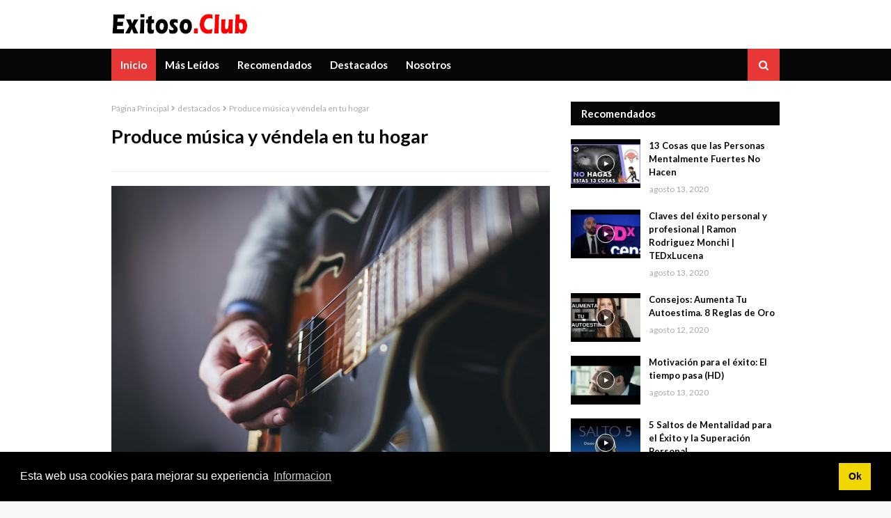

--- FILE ---
content_type: text/javascript; charset=UTF-8
request_url: https://www.exitoso.club/feeds/posts/default/-/destacados?alt=json-in-script&max-results=3&callback=jQuery1124008297317291127104_1768529517110&_=1768529517111
body_size: 4961
content:
// API callback
jQuery1124008297317291127104_1768529517110({"version":"1.0","encoding":"UTF-8","feed":{"xmlns":"http://www.w3.org/2005/Atom","xmlns$openSearch":"http://a9.com/-/spec/opensearchrss/1.0/","xmlns$blogger":"http://schemas.google.com/blogger/2008","xmlns$georss":"http://www.georss.org/georss","xmlns$gd":"http://schemas.google.com/g/2005","xmlns$thr":"http://purl.org/syndication/thread/1.0","id":{"$t":"tag:blogger.com,1999:blog-6111577861368499304"},"updated":{"$t":"2024-11-08T07:11:34.771-08:00"},"category":[{"term":"imperdibles"},{"term":"desarrollo personal"},{"term":"destacados"},{"term":"inversiones"},{"term":"trucos"},{"term":"negocios"},{"term":"ideas"},{"term":"ideas negocio"},{"term":"invertir"},{"term":"curiosidades"},{"term":"ideas de negocios"},{"term":"ideas negocios"},{"term":"administrar empresa"},{"term":"articulos"},{"term":"bolsa"},{"term":"compro oro"},{"term":"compro plata"},{"term":"crear negocio"},{"term":"finanzas"},{"term":"ganar dinero"},{"term":"ideas de negocio"},{"term":"ideas inversiones"},{"term":"Crea tu propia tienda de helados"},{"term":"Importa artículos de Asia"},{"term":"Salones de maquillaje"},{"term":"TOP"},{"term":"activos"},{"term":"adicciones"},{"term":"administracion"},{"term":"administracion de una sociedad"},{"term":"administracion empresa"},{"term":"administradores de finca madrid"},{"term":"administrar sociedad"},{"term":"afluenta"},{"term":"agencia de la propiedad inmobiliaria madrid"},{"term":"antigüedades"},{"term":"arte decorativo"},{"term":"asia"},{"term":"bocadillos"},{"term":"bodas"},{"term":"bonos"},{"term":"café envasado"},{"term":"casas"},{"term":"casas prefabricadas"},{"term":"chapas online"},{"term":"como emprender"},{"term":"como invertir"},{"term":"como obtener beneficios. ideas emprendedores"},{"term":"como ser broker"},{"term":"como ser coach"},{"term":"comprar antigüedades"},{"term":"comprar oro"},{"term":"comprar plata"},{"term":"conseguir canal youtube"},{"term":"consejos laborales"},{"term":"consultores inmobiliarios madrid"},{"term":"consultoria"},{"term":"consultoria moda"},{"term":"consultorio psicológico"},{"term":"consultorios online"},{"term":"contratiempos"},{"term":"cosmetica"},{"term":"coworking"},{"term":"crea puesto falafel"},{"term":"crea tu propia empresa"},{"term":"crea tu propia firma de zapatos"},{"term":"crea tu propia marca de galletas"},{"term":"crea tu propia marca de pasteles"},{"term":"crea tu propia tienda"},{"term":"crea tu propia tienda de donuts"},{"term":"crea tu propio negocio"},{"term":"creación de negocios"},{"term":"creación de tu tienda de chapas online"},{"term":"crear empresa"},{"term":"crear negocios"},{"term":"crear propia red programacion"},{"term":"crear puesto de mermeladas caseras"},{"term":"crear tu propio negocio"},{"term":"crepería"},{"term":"crowdfunding"},{"term":"crowdsourcing"},{"term":"diseña tu propia marca"},{"term":"diseño de marcas"},{"term":"dulces fritos"},{"term":"economia"},{"term":"empleo"},{"term":"emprendedores"},{"term":"emprendimiento"},{"term":"enfoques empresariales"},{"term":"estafas negocios"},{"term":"estafas piramidal"},{"term":"estrategias para invertir en bolsa"},{"term":"etfs"},{"term":"extras"},{"term":"formas de inversion"},{"term":"formatos tv"},{"term":"futuro negocios"},{"term":"ganancias"},{"term":"ganar en bolsa"},{"term":"ganar millones"},{"term":"gestion de alquileres"},{"term":"gestion de comunidades madrid"},{"term":"gestion patrimonio inmobiliario"},{"term":"google adsense"},{"term":"gourmet"},{"term":"idea de negocio"},{"term":"importar los artículos"},{"term":"ingresos"},{"term":"inmuebles"},{"term":"inversiones ideas"},{"term":"inversiones rentables"},{"term":"inversión en crowdfunding"},{"term":"invertir acciones"},{"term":"invertir acciones banco"},{"term":"invertir en antigüedades"},{"term":"invertir en oro"},{"term":"invertir en plata"},{"term":"invertir puestos comida moviles"},{"term":"invierte"},{"term":"invierte en tu propio negocio"},{"term":"invierte negocios"},{"term":"librerías online"},{"term":"lingotes de oro"},{"term":"local de psicología canina"},{"term":"marzo 2015"},{"term":"masajes relajantes"},{"term":"mercado del oro"},{"term":"moda"},{"term":"monedas de oro"},{"term":"monedas oro"},{"term":"monedas plata"},{"term":"monta tu propia tienda"},{"term":"muebles baratos"},{"term":"muebles baratos online"},{"term":"muebles online"},{"term":"negocio"},{"term":"negocio ambulante"},{"term":"negocio piramidal"},{"term":"negocios de éxito"},{"term":"noticias"},{"term":"novedades"},{"term":"obtener dinero"},{"term":"obtener ingresos"},{"term":"organización de fiestas nocturnas"},{"term":"oro"},{"term":"planificacion"},{"term":"planificaciones de bodas"},{"term":"plata"},{"term":"portatiles"},{"term":"propia linea de camisetas"},{"term":"propia tienda de zapatillas exóticas"},{"term":"realiza webs de consulta"},{"term":"recomendados"},{"term":"renta fija"},{"term":"renta variable"},{"term":"rentable"},{"term":"retratos de la virgen"},{"term":"reunion de oficina"},{"term":"reunion de trabajo"},{"term":"salón de meditación"},{"term":"secretario online"},{"term":"seguras"},{"term":"ser coach"},{"term":"sociedad ilimitada"},{"term":"sociedad limitada"},{"term":"soluciones negocio"},{"term":"startup"},{"term":"talleres asesoría espiritual"},{"term":"talleres formacion"},{"term":"tarot"},{"term":"tienda de catas"},{"term":"tienda de helados"},{"term":"tienda de santería"},{"term":"traducciones chino"},{"term":"traducciones juradas"},{"term":"traducciones profesionales"},{"term":"traducciones técnicas"},{"term":"trucos definitivos"},{"term":"uñas"},{"term":"valores"},{"term":"vende tus obras de teatro"},{"term":"vender"},{"term":"vender joyas"},{"term":"vender oro"},{"term":"vender plata"},{"term":"vendo oro"},{"term":"vendo plata"},{"term":"venta multinivel"},{"term":"visado para china"},{"term":"vivienda"},{"term":"webs consulta"},{"term":"youtube"},{"term":"zapatillas exóticas"},{"term":"zapatos"},{"term":"¿Traspasos o alquileres?"}],"title":{"type":"text","$t":"Exitoso.club Blog para tu desarrollo personal"},"subtitle":{"type":"html","$t":"Blog de ideas de negocios, marketing y ventas"},"link":[{"rel":"http://schemas.google.com/g/2005#feed","type":"application/atom+xml","href":"https:\/\/www.exitoso.club\/feeds\/posts\/default"},{"rel":"self","type":"application/atom+xml","href":"https:\/\/www.blogger.com\/feeds\/6111577861368499304\/posts\/default\/-\/destacados?alt=json-in-script\u0026max-results=3"},{"rel":"alternate","type":"text/html","href":"https:\/\/www.exitoso.club\/search\/label\/destacados"},{"rel":"hub","href":"http://pubsubhubbub.appspot.com/"},{"rel":"next","type":"application/atom+xml","href":"https:\/\/www.blogger.com\/feeds\/6111577861368499304\/posts\/default\/-\/destacados\/-\/destacados?alt=json-in-script\u0026start-index=4\u0026max-results=3"}],"author":[{"name":{"$t":"Editor"},"uri":{"$t":"http:\/\/www.blogger.com\/profile\/15260746759052055509"},"email":{"$t":"noreply@blogger.com"},"gd$image":{"rel":"http://schemas.google.com/g/2005#thumbnail","width":"26","height":"32","src":"\/\/blogger.googleusercontent.com\/img\/b\/R29vZ2xl\/AVvXsEjcUxe1jfZqs7YxwIICN8K1jIp_-1Qla7i_tTWIKRP9mB1hjGQGGXDjfS7uB7dqOcnvWBLfWAH91NkqKyoAnsTsTab7ypUab1DO8Sb7J8mb1SM2VZ-xUKx381NIEEr1DA\/s100\/autor.jpg"}}],"generator":{"version":"7.00","uri":"http://www.blogger.com","$t":"Blogger"},"openSearch$totalResults":{"$t":"47"},"openSearch$startIndex":{"$t":"1"},"openSearch$itemsPerPage":{"$t":"3"},"entry":[{"id":{"$t":"tag:blogger.com,1999:blog-6111577861368499304.post-3203605209332265614"},"published":{"$t":"2020-05-18T18:25:00.001-07:00"},"updated":{"$t":"2020-05-18T18:25:29.225-07:00"},"category":[{"scheme":"http://www.blogger.com/atom/ns#","term":"destacados"}],"title":{"type":"text","$t":"Gana Dinero Por Internet $120 Cada"},"content":{"type":"html","$t":"\u003Ciframe allowfullscreen=\"\" frameborder=\"0\" height=\"270\" src=\"https:\/\/www.youtube.com\/embed\/KI0haguiFao\" width=\"480\"\u003E\u003C\/iframe\u003E\n\n\u003Cbr \/\u003E\n\u003Cbr \/\u003E\n\u003Cspan class=\"style-scope yt-formatted-string\" dir=\"auto\"\u003EGana Dinero Por Internet Rapido y 100% GRATIS (Paso a Paso 2020)\n\nEn los tiempos que estamos viviendo, el que busca como se gana dinero por Internet, tiene el potencial de aprender habilidades nuevas que le lleven a generar ingresos pasivos.\u0026nbsp;\u003C\/span\u003E\u003Cbr \/\u003E\n\u003Cbr \/\u003E\n\u003Cspan class=\"style-scope yt-formatted-string\" dir=\"auto\"\u003EClaro que necesitas aplicar formas innovadoras como las que te comparto en este tutorial. No busques dinero fácil, busca métodos reales que funcionen.\u0026nbsp;\u003C\/span\u003E\u003Cbr \/\u003E\n\u003Cbr \/\u003E\n\u003Cspan class=\"style-scope yt-formatted-string\" dir=\"auto\"\u003EPara ayudarte aún más, he dedicado una lista de reproducción, con videos como este, cual te recomiendo ver aqui \u003C\/span\u003E\u003Ca class=\"yt-simple-endpoint style-scope yt-formatted-string\" dir=\"auto\" href=\"https:\/\/www.youtube.com\/playlist?list=PLwxMdNpbNlAH3XZsoL176B_qEiKkmctxf\" rel=\"nofollow\" spellcheck=\"false\"\u003Ehttps:\/\/www.youtube.com\/playlist?list...\u003C\/a\u003E\u003Cspan class=\"style-scope yt-formatted-string\" dir=\"auto\"\u003E ya que te explico como ganar dinero por internet.\u0026nbsp;\u003C\/span\u003E\u003Cbr \/\u003E\n\u003Cbr \/\u003E\n\u003Cspan class=\"style-scope yt-formatted-string\" dir=\"auto\"\u003EAquí en Emprende con Raul, es mi misión ser la personas que más te ayuda a ganar dinero desde casa, solo tienes que suscribirte y estarás aprendiendo gratis, cada semana como hacer negocios en Internet.\u003C\/span\u003E"},"link":[{"rel":"replies","type":"application/atom+xml","href":"https:\/\/www.exitoso.club\/feeds\/3203605209332265614\/comments\/default","title":"Comentarios de la entrada"},{"rel":"replies","type":"text/html","href":"https:\/\/www.exitoso.club\/2020\/05\/gana-dinero-por-internet-120-cada.html#comment-form","title":"0 Comentarios"},{"rel":"edit","type":"application/atom+xml","href":"https:\/\/www.blogger.com\/feeds\/6111577861368499304\/posts\/default\/3203605209332265614"},{"rel":"self","type":"application/atom+xml","href":"https:\/\/www.blogger.com\/feeds\/6111577861368499304\/posts\/default\/3203605209332265614"},{"rel":"alternate","type":"text/html","href":"https:\/\/www.exitoso.club\/2020\/05\/gana-dinero-por-internet-120-cada.html","title":"Gana Dinero Por Internet $120 Cada"}],"author":[{"name":{"$t":"Editor"},"uri":{"$t":"http:\/\/www.blogger.com\/profile\/15260746759052055509"},"email":{"$t":"noreply@blogger.com"},"gd$image":{"rel":"http://schemas.google.com/g/2005#thumbnail","width":"26","height":"32","src":"\/\/blogger.googleusercontent.com\/img\/b\/R29vZ2xl\/AVvXsEjcUxe1jfZqs7YxwIICN8K1jIp_-1Qla7i_tTWIKRP9mB1hjGQGGXDjfS7uB7dqOcnvWBLfWAH91NkqKyoAnsTsTab7ypUab1DO8Sb7J8mb1SM2VZ-xUKx381NIEEr1DA\/s100\/autor.jpg"}}],"media$thumbnail":{"xmlns$media":"http://search.yahoo.com/mrss/","url":"https:\/\/img.youtube.com\/vi\/KI0haguiFao\/default.jpg","height":"72","width":"72"},"thr$total":{"$t":"0"}},{"id":{"$t":"tag:blogger.com,1999:blog-6111577861368499304.post-121970117579830703"},"published":{"$t":"2019-02-09T18:37:00.000-08:00"},"updated":{"$t":"2020-05-01T08:35:15.382-07:00"},"category":[{"scheme":"http://www.blogger.com/atom/ns#","term":"destacados"}],"title":{"type":"text","$t":"Cómo vender eventos de manera internacional"},"content":{"type":"html","$t":"\u003Cbr \/\u003E\u003Cdiv class=\"separator\" style=\"clear: both; text-align: center;\"\u003E\u003Ca href=\"https:\/\/blogger.googleusercontent.com\/img\/b\/R29vZ2xl\/AVvXsEiTMxi1jbn1v18DC2O9U5KpxZVA8lY1kpNPeJtIFf83RZkYVlK8VYH4kb4QBYvnSMzoyer3D_fUdZjqyL6wG1mjMsR0r9FAC_CuqWTBZ7ynKElpsll0fAqGoO164sd1xL1dEFBq3SVP__Ar\/s1600\/Girl-Fashion-Fashion-Model-Fashion-Models-Model-2164412.jpg\" imageanchor=\"1\" style=\"margin-left: 1em; margin-right: 1em;\"\u003E\u003Cimg border=\"0\" data-original-height=\"640\" data-original-width=\"960\" height=\"426\" src=\"https:\/\/blogger.googleusercontent.com\/img\/b\/R29vZ2xl\/AVvXsEiTMxi1jbn1v18DC2O9U5KpxZVA8lY1kpNPeJtIFf83RZkYVlK8VYH4kb4QBYvnSMzoyer3D_fUdZjqyL6wG1mjMsR0r9FAC_CuqWTBZ7ynKElpsll0fAqGoO164sd1xL1dEFBq3SVP__Ar\/s640\/Girl-Fashion-Fashion-Model-Fashion-Models-Model-2164412.jpg\" width=\"640\" \/\u003E\u003C\/a\u003E\u003C\/div\u003E\u003Cbr \/\u003ESi estás pensando en \u003Cb\u003Epromocionar eventos de manera internacional\u003C\/b\u003E, sigue leyendo, puesto que será una gran manera de pensar en aportar más beneficios a tu empresa de manera inmediata. Siempre tendrás que crear un book de eventos para poder presentar a tus clientes potenciales.\u003Cbr \/\u003E\u003Cbr \/\u003ENormalmente siempre vendrá bien que los tengas tanto en inglés como en español, siendo unos de los idiomas que más personas entienden y hablan, tanto en Asia como en Estados Unidos o la Unión Europea. Cuida la ortografía y presenta un diseño totalmente productivo, haciendo que siempre tengan acceso a una excelente imagen de ti.\u003Cbr \/\u003E\u003Cbr \/\u003EPresenta estos documentos en versión audiovisual, pdf y siempre de manera impresa, generando un gran modo de hacerte sonar y también de hacerte valer entre el público que pueda pedir tus propios negocios. Será una manera de poder hacer crecer tu empresa de una manera totalmente satisfactoria. ¡Así que no dejes de apostar por este tipo de nuevas ideas!\u003Cbr \/\u003E\u003Cbr \/\u003E\u003Cdiv class=\"separator\" style=\"clear: both; text-align: center;\"\u003E\u003Ciframe width=\"320\" height=\"266\" class=\"YOUTUBE-iframe-video\" data-thumbnail-src=\"https:\/\/i.ytimg.com\/vi\/12XhIkQw4IM\/0.jpg\" src=\"https:\/\/www.youtube.com\/embed\/12XhIkQw4IM?feature=player_embedded\" frameborder=\"0\" allowfullscreen\u003E\u003C\/iframe\u003E\u003C\/div\u003E\u003Cbr \/\u003E"},"link":[{"rel":"replies","type":"application/atom+xml","href":"https:\/\/www.exitoso.club\/feeds\/121970117579830703\/comments\/default","title":"Comentarios de la entrada"},{"rel":"replies","type":"text/html","href":"https:\/\/www.exitoso.club\/2019\/02\/como-vender-eventos-de-manera.html#comment-form","title":"0 Comentarios"},{"rel":"edit","type":"application/atom+xml","href":"https:\/\/www.blogger.com\/feeds\/6111577861368499304\/posts\/default\/121970117579830703"},{"rel":"self","type":"application/atom+xml","href":"https:\/\/www.blogger.com\/feeds\/6111577861368499304\/posts\/default\/121970117579830703"},{"rel":"alternate","type":"text/html","href":"https:\/\/www.exitoso.club\/2019\/02\/como-vender-eventos-de-manera.html","title":"Cómo vender eventos de manera internacional"}],"author":[{"name":{"$t":"Editor"},"uri":{"$t":"http:\/\/www.blogger.com\/profile\/15260746759052055509"},"email":{"$t":"noreply@blogger.com"},"gd$image":{"rel":"http://schemas.google.com/g/2005#thumbnail","width":"26","height":"32","src":"\/\/blogger.googleusercontent.com\/img\/b\/R29vZ2xl\/AVvXsEjcUxe1jfZqs7YxwIICN8K1jIp_-1Qla7i_tTWIKRP9mB1hjGQGGXDjfS7uB7dqOcnvWBLfWAH91NkqKyoAnsTsTab7ypUab1DO8Sb7J8mb1SM2VZ-xUKx381NIEEr1DA\/s100\/autor.jpg"}}],"media$thumbnail":{"xmlns$media":"http://search.yahoo.com/mrss/","url":"https:\/\/blogger.googleusercontent.com\/img\/b\/R29vZ2xl\/AVvXsEiTMxi1jbn1v18DC2O9U5KpxZVA8lY1kpNPeJtIFf83RZkYVlK8VYH4kb4QBYvnSMzoyer3D_fUdZjqyL6wG1mjMsR0r9FAC_CuqWTBZ7ynKElpsll0fAqGoO164sd1xL1dEFBq3SVP__Ar\/s72-c\/Girl-Fashion-Fashion-Model-Fashion-Models-Model-2164412.jpg","height":"72","width":"72"},"thr$total":{"$t":"0"}},{"id":{"$t":"tag:blogger.com,1999:blog-6111577861368499304.post-4454500573800246982"},"published":{"$t":"2019-01-21T20:22:00.000-08:00"},"updated":{"$t":"2020-05-01T08:35:15.475-07:00"},"category":[{"scheme":"http://www.blogger.com/atom/ns#","term":"destacados"}],"title":{"type":"text","$t":"¿Qué tiene una empresa líder?"},"content":{"type":"html","$t":"\u003Cbr \/\u003E\u003Cdiv class=\"separator\" style=\"clear: both; text-align: center;\"\u003E\u003Ca href=\"https:\/\/blogger.googleusercontent.com\/img\/b\/R29vZ2xl\/AVvXsEhs8CnN82yUnWFsIyZ_3nnnNBJ8KENzdFhz9voIB6WywyE8_qJRxc7T-QFu2bxRwhB7XGpdJGAh_Da5l_qq4F0BJ47RShdU_zejo-VNcbN53BBU1anAGVJ6OXOTS72FG3w7j5mxIv7JJGMa\/s1600\/business-3365360_960_720.jpg\" imageanchor=\"1\" style=\"margin-left: 1em; margin-right: 1em;\"\u003E\u003Cimg border=\"0\" data-original-height=\"640\" data-original-width=\"960\" height=\"426\" src=\"https:\/\/blogger.googleusercontent.com\/img\/b\/R29vZ2xl\/AVvXsEhs8CnN82yUnWFsIyZ_3nnnNBJ8KENzdFhz9voIB6WywyE8_qJRxc7T-QFu2bxRwhB7XGpdJGAh_Da5l_qq4F0BJ47RShdU_zejo-VNcbN53BBU1anAGVJ6OXOTS72FG3w7j5mxIv7JJGMa\/s640\/business-3365360_960_720.jpg\" width=\"640\" \/\u003E\u003C\/a\u003E\u003C\/div\u003E\u003Cbr \/\u003EUna\u003Cb\u003E empresa líder\u003C\/b\u003E siempre podrá disfrutar de un grupo de trabajadores altamente cualificados, para que todo vaya correctamente, además de tener amplia experiencia en el campo en el que van a desarrollar sus trabajos, tendrán conocimientos de inteligencia emocional así como de relaciones entre compañeros y grupos laborales, para quitarle el máximo rendimiento al trabajo en grupo.\u003Cbr \/\u003E\u003Cbr \/\u003ESe podría decir que los líderes formarán a otros grupos de líderes que serán capaces de responder a todo lo que la empresa necesite para cumplir sus objetivos. Una empresa exitosa, es al fin y al cabo, un enjambre de personas exitosas que tienen un objetivo común.\u003Cbr \/\u003E\u003Cbr \/\u003EAdemás, en la empresa de éxito se fomentarán las buenas relaciones laborales y el respeto de todos y para todos. Los superiores nunca se marcarán arrebatos de poder y tampoco lo harán las personas que trabajen para ellos, mostrando abusos o luchas por egos y poderes.\u003Cbr \/\u003E\u003Cbr \/\u003E\u003Cdiv class=\"separator\" style=\"clear: both; text-align: center;\"\u003E\u003Ciframe width=\"320\" height=\"266\" class=\"YOUTUBE-iframe-video\" data-thumbnail-src=\"https:\/\/i.ytimg.com\/vi\/RLpcH1f68aE\/0.jpg\" src=\"https:\/\/www.youtube.com\/embed\/RLpcH1f68aE?feature=player_embedded\" frameborder=\"0\" allowfullscreen\u003E\u003C\/iframe\u003E\u003C\/div\u003E\u003Cbr \/\u003E"},"link":[{"rel":"replies","type":"application/atom+xml","href":"https:\/\/www.exitoso.club\/feeds\/4454500573800246982\/comments\/default","title":"Comentarios de la entrada"},{"rel":"replies","type":"text/html","href":"https:\/\/www.exitoso.club\/2019\/01\/que-tiene-una-empresa-lider.html#comment-form","title":"0 Comentarios"},{"rel":"edit","type":"application/atom+xml","href":"https:\/\/www.blogger.com\/feeds\/6111577861368499304\/posts\/default\/4454500573800246982"},{"rel":"self","type":"application/atom+xml","href":"https:\/\/www.blogger.com\/feeds\/6111577861368499304\/posts\/default\/4454500573800246982"},{"rel":"alternate","type":"text/html","href":"https:\/\/www.exitoso.club\/2019\/01\/que-tiene-una-empresa-lider.html","title":"¿Qué tiene una empresa líder?"}],"author":[{"name":{"$t":"Editor"},"uri":{"$t":"http:\/\/www.blogger.com\/profile\/15260746759052055509"},"email":{"$t":"noreply@blogger.com"},"gd$image":{"rel":"http://schemas.google.com/g/2005#thumbnail","width":"26","height":"32","src":"\/\/blogger.googleusercontent.com\/img\/b\/R29vZ2xl\/AVvXsEjcUxe1jfZqs7YxwIICN8K1jIp_-1Qla7i_tTWIKRP9mB1hjGQGGXDjfS7uB7dqOcnvWBLfWAH91NkqKyoAnsTsTab7ypUab1DO8Sb7J8mb1SM2VZ-xUKx381NIEEr1DA\/s100\/autor.jpg"}}],"media$thumbnail":{"xmlns$media":"http://search.yahoo.com/mrss/","url":"https:\/\/blogger.googleusercontent.com\/img\/b\/R29vZ2xl\/AVvXsEhs8CnN82yUnWFsIyZ_3nnnNBJ8KENzdFhz9voIB6WywyE8_qJRxc7T-QFu2bxRwhB7XGpdJGAh_Da5l_qq4F0BJ47RShdU_zejo-VNcbN53BBU1anAGVJ6OXOTS72FG3w7j5mxIv7JJGMa\/s72-c\/business-3365360_960_720.jpg","height":"72","width":"72"},"thr$total":{"$t":"0"}}]}});